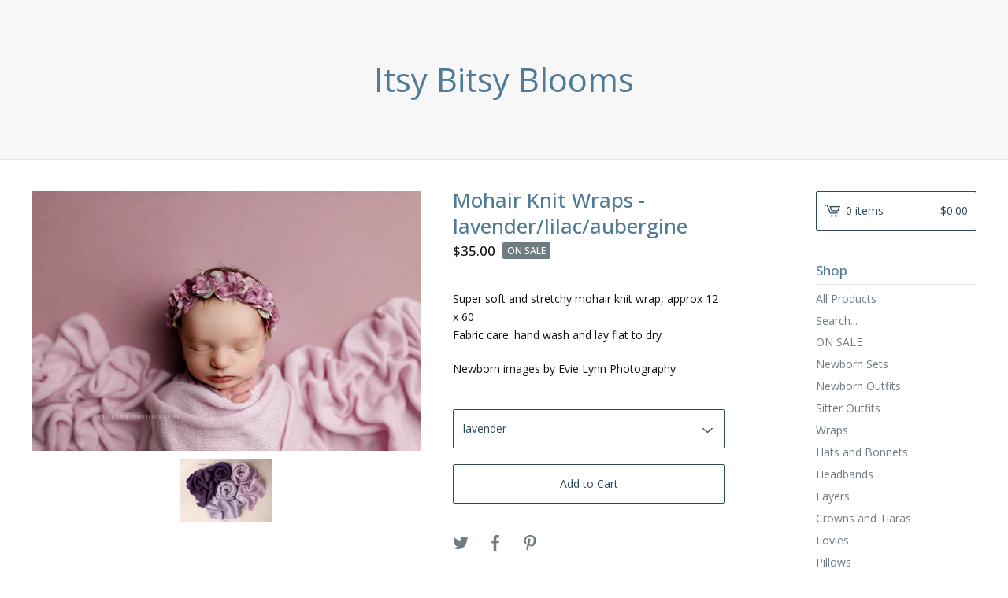

--- FILE ---
content_type: text/html; charset=utf-8
request_url: https://www.itsybitsyblooms.com/product/mohair-knit-wraps-lavender-lilac-aubergine
body_size: 6295
content:
<!DOCTYPE html>
<html>
  <head>
    <title>Itsy Bitsy Blooms &mdash; Mohair Knit Wraps - lavender/lilac/aubergine</title>
    <meta charset="utf-8">
    <meta name="description" content="Super soft and stretchy mohair knit wrap, approx 12 x 60 Fabric care: hand wash and lay flat to dry Newborn images by Evie Lynn Photography">
    <meta name="keywords" content="ON SALE, Newborn Sets, Newborn Outfits, Sitter Outfits, Wraps, Hats and Bonnets, Headbands, Layers, Crowns and Tiaras , Lovies, Pillows, Maternity">
    <meta content="width=device-width, initial-scale=1, maximum-scale=1, user-scalable=0" name="viewport">
    <meta property="og:title" content="Mohair Knit Wraps - lavender/lilac/aubergine">
    <meta property="og:site_name" content="Itsy Bitsy Blooms">
    
      <meta property="og:type" content="product">
      <meta property="og:url" content="https://itsybitsyblooms.bigcartel.com/product/mohair-knit-wraps-lavender-lilac-aubergine">
      <meta property="og:image" content="https://assets.bigcartel.com/product_images/381817845/d2e217cd-61a7-4858-ae86-ccd98f4c1ef7.jpg?auto=format&fit=max&w=1000">
      <meta property="og:description" content="Super soft and stretchy mohair knit wrap, approx 12 x 60
Fabric care: hand wash and lay flat to dry

Newborn images by Evie Lynn Photography


" />
      <meta property="og:price:amount" content="35.0" />
      <meta property="og:price:currency" content="USD" />
    
    <link href="/theme_stylesheets/239757273/1764638404/theme.css" media="screen" rel="stylesheet" type="text/css">
    <!-- Served from Big Cartel Storefront -->
<!-- Big Cartel generated meta tags -->
<meta name="generator" content="Big Cartel" />
<meta name="author" content="Itsy Bitsy Blooms" />
<meta name="description" content="Super soft and stretchy mohair knit wrap, approx 12 x 60 Fabric care: hand wash and lay flat to dry Newborn images by Evie Lynn Photography" />
<meta name="referrer" content="strict-origin-when-cross-origin" />
<meta name="product_id" content="87035715" />
<meta name="product_name" content="Mohair Knit Wraps - lavender/lilac/aubergine" />
<meta name="product_permalink" content="mohair-knit-wraps-lavender-lilac-aubergine" />
<meta name="theme_name" content="Lunch Break" />
<meta name="theme_version" content="0.5.5" />
<meta property="og:type" content="product" />
<meta property="og:site_name" content="Itsy Bitsy Blooms" />
<meta property="og:title" content="Mohair Knit Wraps - lavender/lilac/aubergine" />
<meta property="og:url" content="https://itsybitsyblooms.bigcartel.com/product/mohair-knit-wraps-lavender-lilac-aubergine" />
<meta property="og:description" content="Super soft and stretchy mohair knit wrap, approx 12 x 60 Fabric care: hand wash and lay flat to dry Newborn images by Evie Lynn Photography" />
<meta property="og:image" content="https://assets.bigcartel.com/product_images/381817845/d2e217cd-61a7-4858-ae86-ccd98f4c1ef7.jpg?auto=format&amp;fit=max&amp;h=1200&amp;w=1200" />
<meta property="og:image:secure_url" content="https://assets.bigcartel.com/product_images/381817845/d2e217cd-61a7-4858-ae86-ccd98f4c1ef7.jpg?auto=format&amp;fit=max&amp;h=1200&amp;w=1200" />
<meta property="og:price:amount" content="35.00" />
<meta property="og:price:currency" content="USD" />
<meta property="og:availability" content="instock" />
<meta name="twitter:card" content="summary_large_image" />
<meta name="twitter:title" content="Mohair Knit Wraps - lavender/lilac/aubergine" />
<meta name="twitter:description" content="Super soft and stretchy mohair knit wrap, approx 12 x 60 Fabric care: hand wash and lay flat to dry Newborn images by Evie Lynn Photography" />
<meta name="twitter:image" content="https://assets.bigcartel.com/product_images/381817845/d2e217cd-61a7-4858-ae86-ccd98f4c1ef7.jpg?auto=format&amp;fit=max&amp;h=1200&amp;w=1200" />
<!-- end of generated meta tags -->

<!-- Big Cartel generated link tags -->
<link rel="preconnect" href="https://fonts.googleapis.com" />
<link rel="preconnect" href="https://fonts.gstatic.com" crossorigin="true" />
<link rel="stylesheet" href="//fonts.googleapis.com/css?family=Open+Sans:300,400,500,700&amp;display=swap" type="text/css" title="Google Fonts" />
<link rel="canonical" href="https://www.itsybitsyblooms.com/product/mohair-knit-wraps-lavender-lilac-aubergine" />
<link rel="alternate" href="https://www.itsybitsyblooms.com/products.xml" type="application/rss+xml" title="Product Feed" />
<link rel="icon" href="/favicon.svg" type="image/svg+xml" />
<link rel="icon" href="/favicon.ico" type="image/x-icon" />
<link rel="apple-touch-icon" href="/apple-touch-icon.png" />
<!-- end of generated link tags -->

<!-- Big Cartel generated structured data -->
<script type="application/ld+json">
[{"@context":"https://schema.org","@type":"BreadcrumbList","itemListElement":[{"@type":"ListItem","position":1,"name":"Home","item":"https://www.itsybitsyblooms.com/"},{"@type":"ListItem","position":2,"name":"Products","item":"https://www.itsybitsyblooms.com/products"},{"@type":"ListItem","position":3,"name":"ON SALE","item":"https://www.itsybitsyblooms.com/category/on-sale"},{"@type":"ListItem","position":4,"name":"Mohair Knit Wraps - lavender/lilac/aubergine","item":"https://www.itsybitsyblooms.com/product/mohair-knit-wraps-lavender-lilac-aubergine"}]},{"@context":"https://schema.org","@type":"BreadcrumbList","itemListElement":[{"@type":"ListItem","position":1,"name":"Home","item":"https://www.itsybitsyblooms.com/"},{"@type":"ListItem","position":2,"name":"Products","item":"https://www.itsybitsyblooms.com/products"},{"@type":"ListItem","position":3,"name":"Wraps","item":"https://www.itsybitsyblooms.com/category/wraps"},{"@type":"ListItem","position":4,"name":"Mohair Knit Wraps - lavender/lilac/aubergine","item":"https://www.itsybitsyblooms.com/product/mohair-knit-wraps-lavender-lilac-aubergine"}]}]
</script>
<script type="application/ld+json">
{"@context":"https://schema.org/","@type":"Product","name":"Mohair Knit Wraps - lavender/lilac/aubergine","url":"https://www.itsybitsyblooms.com/product/mohair-knit-wraps-lavender-lilac-aubergine","description":"Super soft and stretchy mohair knit wrap, approx 12 x 60\nFabric care: hand wash and lay flat to dry\n\nNewborn images by Evie Lynn Photography\n\n\n","sku":"87035715","image":["https://assets.bigcartel.com/product_images/381817845/d2e217cd-61a7-4858-ae86-ccd98f4c1ef7.jpg?auto=format\u0026fit=max\u0026h=1200\u0026w=1200","https://assets.bigcartel.com/product_images/328754283/4.jpg?auto=format\u0026fit=max\u0026h=1200\u0026w=1200"],"brand":{"@type":"Brand","name":"Itsy Bitsy Blooms"},"offers":[{"@type":"Offer","name":"Mohair Knit Wraps - lavender/lilac/aubergine (lavender)","url":"https://www.itsybitsyblooms.com/product/mohair-knit-wraps-lavender-lilac-aubergine","sku":"336249183","price":"35.0","priceCurrency":"USD","priceValidUntil":"2027-02-02","availability":"https://schema.org/InStock","itemCondition":"NewCondition","additionalProperty":[{"@type":"PropertyValue","propertyID":"item_group_id","value":"87035715"}],"shippingDetails":[{"@type":"OfferShippingDetails","shippingDestination":{"@type":"DefinedRegion","addressCountry":"CA"},"shippingRate":{"@type":"MonetaryAmount","value":"16.0","currency":"USD"}},{"@type":"OfferShippingDetails","shippingDestination":{"@type":"DefinedRegion","addressCountry":"US"},"shippingRate":{"@type":"MonetaryAmount","value":"6.0","currency":"USD"}},{"@type":"OfferShippingDetails","shippingDestination":{"@type":"DefinedRegion","addressCountry":"AT"},"shippingRate":{"@type":"MonetaryAmount","value":"19.0","currency":"USD"}},{"@type":"OfferShippingDetails","shippingDestination":{"@type":"DefinedRegion","addressCountry":"AU"},"shippingRate":{"@type":"MonetaryAmount","value":"19.0","currency":"USD"}},{"@type":"OfferShippingDetails","shippingDestination":{"@type":"DefinedRegion","addressCountry":"BE"},"shippingRate":{"@type":"MonetaryAmount","value":"19.0","currency":"USD"}},{"@type":"OfferShippingDetails","shippingDestination":{"@type":"DefinedRegion","addressCountry":"BR"},"shippingRate":{"@type":"MonetaryAmount","value":"19.0","currency":"USD"}},{"@type":"OfferShippingDetails","shippingDestination":{"@type":"DefinedRegion","addressCountry":"CH"},"shippingRate":{"@type":"MonetaryAmount","value":"19.0","currency":"USD"}},{"@type":"OfferShippingDetails","shippingDestination":{"@type":"DefinedRegion","addressCountry":"CZ"},"shippingRate":{"@type":"MonetaryAmount","value":"19.0","currency":"USD"}},{"@type":"OfferShippingDetails","shippingDestination":{"@type":"DefinedRegion","addressCountry":"DE"},"shippingRate":{"@type":"MonetaryAmount","value":"19.0","currency":"USD"}},{"@type":"OfferShippingDetails","shippingDestination":{"@type":"DefinedRegion","addressCountry":"DK"},"shippingRate":{"@type":"MonetaryAmount","value":"19.0","currency":"USD"}},{"@type":"OfferShippingDetails","shippingDestination":{"@type":"DefinedRegion","addressCountry":"ES"},"shippingRate":{"@type":"MonetaryAmount","value":"19.0","currency":"USD"}},{"@type":"OfferShippingDetails","shippingDestination":{"@type":"DefinedRegion","addressCountry":"FI"},"shippingRate":{"@type":"MonetaryAmount","value":"19.0","currency":"USD"}},{"@type":"OfferShippingDetails","shippingDestination":{"@type":"DefinedRegion","addressCountry":"FR"},"shippingRate":{"@type":"MonetaryAmount","value":"19.0","currency":"USD"}},{"@type":"OfferShippingDetails","shippingDestination":{"@type":"DefinedRegion","addressCountry":"GB"},"shippingRate":{"@type":"MonetaryAmount","value":"19.0","currency":"USD"}},{"@type":"OfferShippingDetails","shippingDestination":{"@type":"DefinedRegion","addressCountry":"GR"},"shippingRate":{"@type":"MonetaryAmount","value":"19.0","currency":"USD"}},{"@type":"OfferShippingDetails","shippingDestination":{"@type":"DefinedRegion","addressCountry":"HU"},"shippingRate":{"@type":"MonetaryAmount","value":"19.0","currency":"USD"}},{"@type":"OfferShippingDetails","shippingDestination":{"@type":"DefinedRegion","addressCountry":"IE"},"shippingRate":{"@type":"MonetaryAmount","value":"19.0","currency":"USD"}},{"@type":"OfferShippingDetails","shippingDestination":{"@type":"DefinedRegion","addressCountry":"IL"},"shippingRate":{"@type":"MonetaryAmount","value":"19.0","currency":"USD"}},{"@type":"OfferShippingDetails","shippingDestination":{"@type":"DefinedRegion","addressCountry":"IN"},"shippingRate":{"@type":"MonetaryAmount","value":"19.0","currency":"USD"}},{"@type":"OfferShippingDetails","shippingDestination":{"@type":"DefinedRegion","addressCountry":"IT"},"shippingRate":{"@type":"MonetaryAmount","value":"19.0","currency":"USD"}},{"@type":"OfferShippingDetails","shippingDestination":{"@type":"DefinedRegion","addressCountry":"JP"},"shippingRate":{"@type":"MonetaryAmount","value":"19.0","currency":"USD"}},{"@type":"OfferShippingDetails","shippingDestination":{"@type":"DefinedRegion","addressCountry":"KR"},"shippingRate":{"@type":"MonetaryAmount","value":"19.0","currency":"USD"}},{"@type":"OfferShippingDetails","shippingDestination":{"@type":"DefinedRegion","addressCountry":"NL"},"shippingRate":{"@type":"MonetaryAmount","value":"19.0","currency":"USD"}},{"@type":"OfferShippingDetails","shippingDestination":{"@type":"DefinedRegion","addressCountry":"NO"},"shippingRate":{"@type":"MonetaryAmount","value":"19.0","currency":"USD"}},{"@type":"OfferShippingDetails","shippingDestination":{"@type":"DefinedRegion","addressCountry":"NZ"},"shippingRate":{"@type":"MonetaryAmount","value":"19.0","currency":"USD"}},{"@type":"OfferShippingDetails","shippingDestination":{"@type":"DefinedRegion","addressCountry":"PL"},"shippingRate":{"@type":"MonetaryAmount","value":"19.0","currency":"USD"}},{"@type":"OfferShippingDetails","shippingDestination":{"@type":"DefinedRegion","addressCountry":"PT"},"shippingRate":{"@type":"MonetaryAmount","value":"19.0","currency":"USD"}},{"@type":"OfferShippingDetails","shippingDestination":{"@type":"DefinedRegion","addressCountry":"RO"},"shippingRate":{"@type":"MonetaryAmount","value":"19.0","currency":"USD"}},{"@type":"OfferShippingDetails","shippingDestination":{"@type":"DefinedRegion","addressCountry":"SE"},"shippingRate":{"@type":"MonetaryAmount","value":"19.0","currency":"USD"}},{"@type":"OfferShippingDetails","shippingDestination":{"@type":"DefinedRegion","addressCountry":"SK"},"shippingRate":{"@type":"MonetaryAmount","value":"19.0","currency":"USD"}}]},{"@type":"Offer","name":"Mohair Knit Wraps - lavender/lilac/aubergine (lilac)","url":"https://www.itsybitsyblooms.com/product/mohair-knit-wraps-lavender-lilac-aubergine","sku":"336249186","price":"35.0","priceCurrency":"USD","priceValidUntil":"2027-02-02","availability":"https://schema.org/InStock","itemCondition":"NewCondition","additionalProperty":[{"@type":"PropertyValue","propertyID":"item_group_id","value":"87035715"}],"shippingDetails":[{"@type":"OfferShippingDetails","shippingDestination":{"@type":"DefinedRegion","addressCountry":"CA"},"shippingRate":{"@type":"MonetaryAmount","value":"16.0","currency":"USD"}},{"@type":"OfferShippingDetails","shippingDestination":{"@type":"DefinedRegion","addressCountry":"US"},"shippingRate":{"@type":"MonetaryAmount","value":"6.0","currency":"USD"}},{"@type":"OfferShippingDetails","shippingDestination":{"@type":"DefinedRegion","addressCountry":"AT"},"shippingRate":{"@type":"MonetaryAmount","value":"19.0","currency":"USD"}},{"@type":"OfferShippingDetails","shippingDestination":{"@type":"DefinedRegion","addressCountry":"AU"},"shippingRate":{"@type":"MonetaryAmount","value":"19.0","currency":"USD"}},{"@type":"OfferShippingDetails","shippingDestination":{"@type":"DefinedRegion","addressCountry":"BE"},"shippingRate":{"@type":"MonetaryAmount","value":"19.0","currency":"USD"}},{"@type":"OfferShippingDetails","shippingDestination":{"@type":"DefinedRegion","addressCountry":"BR"},"shippingRate":{"@type":"MonetaryAmount","value":"19.0","currency":"USD"}},{"@type":"OfferShippingDetails","shippingDestination":{"@type":"DefinedRegion","addressCountry":"CH"},"shippingRate":{"@type":"MonetaryAmount","value":"19.0","currency":"USD"}},{"@type":"OfferShippingDetails","shippingDestination":{"@type":"DefinedRegion","addressCountry":"CZ"},"shippingRate":{"@type":"MonetaryAmount","value":"19.0","currency":"USD"}},{"@type":"OfferShippingDetails","shippingDestination":{"@type":"DefinedRegion","addressCountry":"DE"},"shippingRate":{"@type":"MonetaryAmount","value":"19.0","currency":"USD"}},{"@type":"OfferShippingDetails","shippingDestination":{"@type":"DefinedRegion","addressCountry":"DK"},"shippingRate":{"@type":"MonetaryAmount","value":"19.0","currency":"USD"}},{"@type":"OfferShippingDetails","shippingDestination":{"@type":"DefinedRegion","addressCountry":"ES"},"shippingRate":{"@type":"MonetaryAmount","value":"19.0","currency":"USD"}},{"@type":"OfferShippingDetails","shippingDestination":{"@type":"DefinedRegion","addressCountry":"FI"},"shippingRate":{"@type":"MonetaryAmount","value":"19.0","currency":"USD"}},{"@type":"OfferShippingDetails","shippingDestination":{"@type":"DefinedRegion","addressCountry":"FR"},"shippingRate":{"@type":"MonetaryAmount","value":"19.0","currency":"USD"}},{"@type":"OfferShippingDetails","shippingDestination":{"@type":"DefinedRegion","addressCountry":"GB"},"shippingRate":{"@type":"MonetaryAmount","value":"19.0","currency":"USD"}},{"@type":"OfferShippingDetails","shippingDestination":{"@type":"DefinedRegion","addressCountry":"GR"},"shippingRate":{"@type":"MonetaryAmount","value":"19.0","currency":"USD"}},{"@type":"OfferShippingDetails","shippingDestination":{"@type":"DefinedRegion","addressCountry":"HU"},"shippingRate":{"@type":"MonetaryAmount","value":"19.0","currency":"USD"}},{"@type":"OfferShippingDetails","shippingDestination":{"@type":"DefinedRegion","addressCountry":"IE"},"shippingRate":{"@type":"MonetaryAmount","value":"19.0","currency":"USD"}},{"@type":"OfferShippingDetails","shippingDestination":{"@type":"DefinedRegion","addressCountry":"IL"},"shippingRate":{"@type":"MonetaryAmount","value":"19.0","currency":"USD"}},{"@type":"OfferShippingDetails","shippingDestination":{"@type":"DefinedRegion","addressCountry":"IN"},"shippingRate":{"@type":"MonetaryAmount","value":"19.0","currency":"USD"}},{"@type":"OfferShippingDetails","shippingDestination":{"@type":"DefinedRegion","addressCountry":"IT"},"shippingRate":{"@type":"MonetaryAmount","value":"19.0","currency":"USD"}},{"@type":"OfferShippingDetails","shippingDestination":{"@type":"DefinedRegion","addressCountry":"JP"},"shippingRate":{"@type":"MonetaryAmount","value":"19.0","currency":"USD"}},{"@type":"OfferShippingDetails","shippingDestination":{"@type":"DefinedRegion","addressCountry":"KR"},"shippingRate":{"@type":"MonetaryAmount","value":"19.0","currency":"USD"}},{"@type":"OfferShippingDetails","shippingDestination":{"@type":"DefinedRegion","addressCountry":"NL"},"shippingRate":{"@type":"MonetaryAmount","value":"19.0","currency":"USD"}},{"@type":"OfferShippingDetails","shippingDestination":{"@type":"DefinedRegion","addressCountry":"NO"},"shippingRate":{"@type":"MonetaryAmount","value":"19.0","currency":"USD"}},{"@type":"OfferShippingDetails","shippingDestination":{"@type":"DefinedRegion","addressCountry":"NZ"},"shippingRate":{"@type":"MonetaryAmount","value":"19.0","currency":"USD"}},{"@type":"OfferShippingDetails","shippingDestination":{"@type":"DefinedRegion","addressCountry":"PL"},"shippingRate":{"@type":"MonetaryAmount","value":"19.0","currency":"USD"}},{"@type":"OfferShippingDetails","shippingDestination":{"@type":"DefinedRegion","addressCountry":"PT"},"shippingRate":{"@type":"MonetaryAmount","value":"19.0","currency":"USD"}},{"@type":"OfferShippingDetails","shippingDestination":{"@type":"DefinedRegion","addressCountry":"RO"},"shippingRate":{"@type":"MonetaryAmount","value":"19.0","currency":"USD"}},{"@type":"OfferShippingDetails","shippingDestination":{"@type":"DefinedRegion","addressCountry":"SE"},"shippingRate":{"@type":"MonetaryAmount","value":"19.0","currency":"USD"}},{"@type":"OfferShippingDetails","shippingDestination":{"@type":"DefinedRegion","addressCountry":"SK"},"shippingRate":{"@type":"MonetaryAmount","value":"19.0","currency":"USD"}}]},{"@type":"Offer","name":"Mohair Knit Wraps - lavender/lilac/aubergine (aubergine)","url":"https://www.itsybitsyblooms.com/product/mohair-knit-wraps-lavender-lilac-aubergine","sku":"336249189","price":"35.0","priceCurrency":"USD","priceValidUntil":"2027-02-02","availability":"https://schema.org/InStock","itemCondition":"NewCondition","additionalProperty":[{"@type":"PropertyValue","propertyID":"item_group_id","value":"87035715"}],"shippingDetails":[{"@type":"OfferShippingDetails","shippingDestination":{"@type":"DefinedRegion","addressCountry":"CA"},"shippingRate":{"@type":"MonetaryAmount","value":"16.0","currency":"USD"}},{"@type":"OfferShippingDetails","shippingDestination":{"@type":"DefinedRegion","addressCountry":"US"},"shippingRate":{"@type":"MonetaryAmount","value":"6.0","currency":"USD"}},{"@type":"OfferShippingDetails","shippingDestination":{"@type":"DefinedRegion","addressCountry":"AT"},"shippingRate":{"@type":"MonetaryAmount","value":"19.0","currency":"USD"}},{"@type":"OfferShippingDetails","shippingDestination":{"@type":"DefinedRegion","addressCountry":"AU"},"shippingRate":{"@type":"MonetaryAmount","value":"19.0","currency":"USD"}},{"@type":"OfferShippingDetails","shippingDestination":{"@type":"DefinedRegion","addressCountry":"BE"},"shippingRate":{"@type":"MonetaryAmount","value":"19.0","currency":"USD"}},{"@type":"OfferShippingDetails","shippingDestination":{"@type":"DefinedRegion","addressCountry":"BR"},"shippingRate":{"@type":"MonetaryAmount","value":"19.0","currency":"USD"}},{"@type":"OfferShippingDetails","shippingDestination":{"@type":"DefinedRegion","addressCountry":"CH"},"shippingRate":{"@type":"MonetaryAmount","value":"19.0","currency":"USD"}},{"@type":"OfferShippingDetails","shippingDestination":{"@type":"DefinedRegion","addressCountry":"CZ"},"shippingRate":{"@type":"MonetaryAmount","value":"19.0","currency":"USD"}},{"@type":"OfferShippingDetails","shippingDestination":{"@type":"DefinedRegion","addressCountry":"DE"},"shippingRate":{"@type":"MonetaryAmount","value":"19.0","currency":"USD"}},{"@type":"OfferShippingDetails","shippingDestination":{"@type":"DefinedRegion","addressCountry":"DK"},"shippingRate":{"@type":"MonetaryAmount","value":"19.0","currency":"USD"}},{"@type":"OfferShippingDetails","shippingDestination":{"@type":"DefinedRegion","addressCountry":"ES"},"shippingRate":{"@type":"MonetaryAmount","value":"19.0","currency":"USD"}},{"@type":"OfferShippingDetails","shippingDestination":{"@type":"DefinedRegion","addressCountry":"FI"},"shippingRate":{"@type":"MonetaryAmount","value":"19.0","currency":"USD"}},{"@type":"OfferShippingDetails","shippingDestination":{"@type":"DefinedRegion","addressCountry":"FR"},"shippingRate":{"@type":"MonetaryAmount","value":"19.0","currency":"USD"}},{"@type":"OfferShippingDetails","shippingDestination":{"@type":"DefinedRegion","addressCountry":"GB"},"shippingRate":{"@type":"MonetaryAmount","value":"19.0","currency":"USD"}},{"@type":"OfferShippingDetails","shippingDestination":{"@type":"DefinedRegion","addressCountry":"GR"},"shippingRate":{"@type":"MonetaryAmount","value":"19.0","currency":"USD"}},{"@type":"OfferShippingDetails","shippingDestination":{"@type":"DefinedRegion","addressCountry":"HU"},"shippingRate":{"@type":"MonetaryAmount","value":"19.0","currency":"USD"}},{"@type":"OfferShippingDetails","shippingDestination":{"@type":"DefinedRegion","addressCountry":"IE"},"shippingRate":{"@type":"MonetaryAmount","value":"19.0","currency":"USD"}},{"@type":"OfferShippingDetails","shippingDestination":{"@type":"DefinedRegion","addressCountry":"IL"},"shippingRate":{"@type":"MonetaryAmount","value":"19.0","currency":"USD"}},{"@type":"OfferShippingDetails","shippingDestination":{"@type":"DefinedRegion","addressCountry":"IN"},"shippingRate":{"@type":"MonetaryAmount","value":"19.0","currency":"USD"}},{"@type":"OfferShippingDetails","shippingDestination":{"@type":"DefinedRegion","addressCountry":"IT"},"shippingRate":{"@type":"MonetaryAmount","value":"19.0","currency":"USD"}},{"@type":"OfferShippingDetails","shippingDestination":{"@type":"DefinedRegion","addressCountry":"JP"},"shippingRate":{"@type":"MonetaryAmount","value":"19.0","currency":"USD"}},{"@type":"OfferShippingDetails","shippingDestination":{"@type":"DefinedRegion","addressCountry":"KR"},"shippingRate":{"@type":"MonetaryAmount","value":"19.0","currency":"USD"}},{"@type":"OfferShippingDetails","shippingDestination":{"@type":"DefinedRegion","addressCountry":"NL"},"shippingRate":{"@type":"MonetaryAmount","value":"19.0","currency":"USD"}},{"@type":"OfferShippingDetails","shippingDestination":{"@type":"DefinedRegion","addressCountry":"NO"},"shippingRate":{"@type":"MonetaryAmount","value":"19.0","currency":"USD"}},{"@type":"OfferShippingDetails","shippingDestination":{"@type":"DefinedRegion","addressCountry":"NZ"},"shippingRate":{"@type":"MonetaryAmount","value":"19.0","currency":"USD"}},{"@type":"OfferShippingDetails","shippingDestination":{"@type":"DefinedRegion","addressCountry":"PL"},"shippingRate":{"@type":"MonetaryAmount","value":"19.0","currency":"USD"}},{"@type":"OfferShippingDetails","shippingDestination":{"@type":"DefinedRegion","addressCountry":"PT"},"shippingRate":{"@type":"MonetaryAmount","value":"19.0","currency":"USD"}},{"@type":"OfferShippingDetails","shippingDestination":{"@type":"DefinedRegion","addressCountry":"RO"},"shippingRate":{"@type":"MonetaryAmount","value":"19.0","currency":"USD"}},{"@type":"OfferShippingDetails","shippingDestination":{"@type":"DefinedRegion","addressCountry":"SE"},"shippingRate":{"@type":"MonetaryAmount","value":"19.0","currency":"USD"}},{"@type":"OfferShippingDetails","shippingDestination":{"@type":"DefinedRegion","addressCountry":"SK"},"shippingRate":{"@type":"MonetaryAmount","value":"19.0","currency":"USD"}}]}]}
</script>

<!-- end of generated structured data -->

<script>
  window.bigcartel = window.bigcartel || {};
  window.bigcartel = {
    ...window.bigcartel,
    ...{"account":{"id":641401,"host":"www.itsybitsyblooms.com","bc_host":"itsybitsyblooms.bigcartel.com","currency":"USD","country":{"code":"US","name":"United States"}},"theme":{"name":"Lunch Break","version":"0.5.5","colors":{"link_hover_color":"#135884","button_background_color":"#235575","button_text_color":"#FFFFFF","background_color":"#FFFFFF","button_hover_background_color":"#193648","primary_text_color":"#111111","link_text_color":"#111111"}},"checkout":{"payments_enabled":true,"paypal_merchant_id":"8GKCGCT67TFZG"},"product":{"id":87035715,"name":"Mohair Knit Wraps - lavender/lilac/aubergine","permalink":"mohair-knit-wraps-lavender-lilac-aubergine","position":213,"url":"/product/mohair-knit-wraps-lavender-lilac-aubergine","status":"active","created_at":"2022-02-21T23:13:05.000Z","has_password_protection":false,"images":[{"url":"https://assets.bigcartel.com/product_images/381817845/d2e217cd-61a7-4858-ae86-ccd98f4c1ef7.jpg?auto=format\u0026fit=max\u0026h=1000\u0026w=1000","width":2048,"height":1365},{"url":"https://assets.bigcartel.com/product_images/328754283/4.jpg?auto=format\u0026fit=max\u0026h=1000\u0026w=1000","width":2048,"height":1427}],"price":35.0,"default_price":35.0,"tax":0.0,"on_sale":true,"description":"Super soft and stretchy mohair knit wrap, approx 12 x 60\r\nFabric care: hand wash and lay flat to dry\r\n\r\nNewborn images by Evie Lynn Photography\r\n\r\n\r\n","has_option_groups":false,"options":[{"id":336249183,"name":"lavender","price":35.0,"sold_out":false,"has_custom_price":false,"option_group_values":[],"isLowInventory":true,"isAlmostSoldOut":false},{"id":336249186,"name":"lilac","price":35.0,"sold_out":false,"has_custom_price":false,"option_group_values":[],"isLowInventory":true,"isAlmostSoldOut":false},{"id":336249189,"name":"aubergine","price":35.0,"sold_out":false,"has_custom_price":false,"option_group_values":[],"isLowInventory":true,"isAlmostSoldOut":false}],"artists":[],"categories":[{"id":1421983398,"name":"ON SALE","permalink":"on-sale","url":"/category/on-sale"},{"id":3392417,"name":"Wraps","permalink":"wraps","url":"/category/wraps"}],"option_groups":[],"shipping":[{"amount_alone":16.0,"amount_with_others":4.0,"country":{"id":7,"name":"Canada","code":"CA"}},{"amount_alone":6.0,"amount_with_others":2.0,"country":{"id":43,"name":"United States","code":"US"}},{"amount_alone":19.0,"amount_with_others":6.0}]},"page":{"type":"product"}}
  }
</script>
<script async src="https://www.paypal.com/sdk/js?client-id=AbPSFDwkxJ_Pxau-Ek8nKIMWIanP8jhAdSXX5MbFoCq_VkpAHX7DZEbfTARicVRWOVUgeUt44lu7oHF-&merchant-id=8GKCGCT67TFZG&currency=USD&components=messages,buttons" data-partner-attribution-id="BigCartel_SP_PPCP" data-namespace="PayPalSDK"></script>
<style type="text/css">.bc-product-video-embed { width: 100%; max-width: 640px; margin: 0 auto 1rem; } .bc-product-video-embed iframe { aspect-ratio: 16 / 9; width: 100%; border: 0; }</style>
<script type="text/javascript">
  var _bcaq = _bcaq || [];
  _bcaq.push(['_setUrl','stats1.bigcartel.com']);_bcaq.push(['_trackVisit','641401']);_bcaq.push(['_trackProduct','87035715','641401']);
  (function() {
    var bca = document.createElement('script'); bca.type = 'text/javascript'; bca.async = true;
    bca.src = '/stats.min.js';
    var s = document.getElementsByTagName('script')[0]; s.parentNode.insertBefore(bca, s);
  })();
</script>
<script src="/assets/currency-formatter-e6d2ec3fd19a4c813ec8b993b852eccecac4da727de1c7e1ecbf0a335278e93a.js"></script>
  
<style></style>
</head>

  <body id="product-page" class="product theme">
  	<div id="fb-root"></div>
  	<script>(function(d, s, id) {
  	  var js, fjs = d.getElementsByTagName(s)[0];
  	  if (d.getElementById(id)) return;
  	  js = d.createElement(s); js.id = id;
  	  js.src = "//connect.facebook.net/en_US/sdk.js#xfbml=1&version=v2.5";
  	  fjs.parentNode.insertBefore(js, fjs);
  	}(document, 'script', 'facebook-jssdk'));</script>
    <div class="mobile_nav">
      <a class="open_menu" href="#" title="Menu">
        <span></span>
        <span></span>
        <span></span>
        <span></span>
      </a>
			<a href="/cart" class="mobile_cart"><svg class="cart_icon" xmlns="http://www.w3.org/2000/svg" viewBox="0 0 22 17" enable-background="new 0 0 22 17"><path d="M4.3 0h-4.3l.5 1.4h2.8l4.2 10.9h10.5l.5-1.4h-10zM6.9 1.9l2.8 7.1h9.5l2.8-7.1h-15.1zm11.4 5.7h-7.6l-1.7-4.3h10.9l-1.6 4.3z"/><circle cx="10.2" cy="15.6" r="1.4"/><circle cx="15.6" cy="15.6" r="1.4"/></svg><span class="cart_numbers">0 items / <span class="currency_sign">$</span>0.00</span></a>
  	</div>
    <header class="text">
  		<div class="wrap">
        <a href="/" title="Itsy Bitsy Blooms" class="store_header text">
      		
      			Itsy Bitsy Blooms
      		
    		</a>
  		</div>
    </header>
    <div class="wrap">
      <section class="content">
        
          <section class="product_pricing">
  <h1>Mohair Knit Wraps - lavender/lilac/aubergine</h1>
  <h2>
    <span class="product_price"><span class="currency_sign">$</span>35.00</span>
		
				<span class="small_status product">On sale</span>
			
	</h2>
</section>
<section class="product_images">
	<a href="https://assets.bigcartel.com/product_images/381817845/d2e217cd-61a7-4858-ae86-ccd98f4c1ef7.jpg?auto=format&fit=max&h=1000&w=1000"><img src="https://assets.bigcartel.com/product_images/381817845/d2e217cd-61a7-4858-ae86-ccd98f4c1ef7.jpg?auto=format&fit=max&h=1000&w=1000" alt="Image of Mohair Knit Wraps - lavender/lilac/aubergine" class="primary_image"></a>
	
  	<ul class="product_thumbnails">
  	
  	  <li><a href="https://assets.bigcartel.com/product_images/328754283/4.jpg?auto=format&fit=max&h=1000&w=1000"><img src="https://assets.bigcartel.com/product_images/328754283/4.jpg?auto=format&fit=max&w=300" alt="Image of Mohair Knit Wraps - lavender/lilac/aubergine"></a></li>
  	
  	</ul>
	
</section>
<section class="product_details">
	<div class="product_description">
		
			<p>Super soft and stretchy mohair knit wrap, approx 12 x 60
<br />Fabric care: hand wash and lay flat to dry</p>
<p>Newborn images by Evie Lynn Photography</p>
		
	</div>
	
    <form method="post" action="/cart">
      
        <div class="select">
          <select name="cart[add][id]" id="option"><option value="336249183">lavender</option>
<option value="336249186">lilac</option>
<option value="336249189">aubergine</option></select>
          <svg xmlns="http://www.w3.org/2000/svg" viewBox="0 0 15 7.6" enable-background="new 0 0 15 7.6"><path d="M15 1.1l-7.5 6.5-7.5-6.3 1-1.2 6.5 5.5 6.5-5.6z"/></svg>
        </div>
      
      <button class="button" name="submit" type="submit" title="Add to Cart">Add to Cart</button>
    </form>
	
  <ul class="share_buttons">
    <li class="social_twitter">
      <a title="Tweet" href="http://twitter.com/home?status=Mohair Knit Wraps - lavender/lilac/aubergine%20-%20Itsy Bitsy Blooms%20https://www.itsybitsyblooms.com/product/mohair-knit-wraps-lavender-lilac-aubergine" onclick="javascript:window.open(this.href, '', 'menubar=no,toolbar=no,resizable=no,scrollbars=no,height=400,width=600');return false;"><svg xmlns="http://www.w3.org/2000/svg" width="36" height="36" viewBox="0 150.857 612 490.298"><path d="M606 209c-22.2 9.7-46 16.4-70.8 19.4 25.4-15.3 45-39.6 54-68.5-23.7 14-50 24-78 30-22.5-24-54.4-39-89.8-39-68 0-123 55-123 123 0 9.3 1 19 3 28-102.2-5-192.8-54-253.4-129-11 18.3-17 39.5-17 62.2 0 43 21.5 81 54.6 103-20.2-.6-39.2-6-55.8-15.4v2c0 60 42.3 110 98.6 121.2-10.4 3-21.3 4.6-32.5 4.6-8 0-16-1-23-2.5 15 49.3 61 85 115 86-42 33.3-96 53-153 53-10 0-20-.5-30-1.7 55 35 119.5 55.5 189 55.5 226.3 0 350-188.5 350-352 0-5.5 0-10.8-.3-16 24-17.6 45-39.4 61.4-64z"/></svg>
      </a>
    </li>
    <li class="social_facebook">
      <a title="Like or Share" href="#"><svg xmlns="http://www.w3.org/2000/svg" width="36" height="36" viewBox="157.162 90 297.799 612"><path d="M369.036 193.795h85.68V90H333.662c-97.553 19.707-98.776 108.936-98.776 108.936V304.69h-77.724v102.937h77.724V702H343.21V407.383h102.08l9.67-102.938H343.945v-75.52c-.123-33.172 25.092-35.13 25.092-35.13z"/></svg></a>
      <div class="facebook_popup_holder">
        <div class="facebook_popup">
          <div class="fb-like" data-href="https://itsybitsyblooms.bigcartel.com/product/mohair-knit-wraps-lavender-lilac-aubergine" data-layout="button" data-action="like" data-show-faces="false" data-share="true"></div>
        </div>
      </div>
    </li>
    <li class="social_pinterest">
      <a title="Pin" data-pin-custom="true" data-pin-do="buttonPin" href="https://www.pinterest.com/pin/create/button/?url=https://itsybitsyblooms.bigcartel.com/product/mohair-knit-wraps-lavender-lilac-aubergine&media=https://assets.bigcartel.com/product_images/381817845/d2e217cd-61a7-4858-ae86-ccd98f4c1ef7.jpg&description=Super soft and stretchy mohair knit wrap, approx 12 x 60
Fabric care: hand wash and lay flat to dry

Newborn images by Evie Lynn Photography


"><svg xmlns="http://www.w3.org/2000/svg" width="36" height="36" viewBox="0 0 12 16"><path d="M4.933 10.582c-.406 2.203-.9 4.314-2.366 5.418-.452-3.33.665-5.83 1.183-8.484C2.866 6 3.9 2.9 5.7 3.63c2.315.97-2 5.77.9 6.34 3 .6 4.225-5.4 2.365-7.36C6.285-.22 1.1 2.5 1.8 6.596c.154 1 1.1 1.3.4 2.658C.48 8.858-.034 7.45.032 5.574.138 2.504 2.692.352 5.255.054c3.24-.376 6.3 1.2 6.7 4.396.473 3.568-1.462 7.433-4.927 7.2C6.063 11.5 5.7 11 4.9 10.582z"/></svg>
      </a>
    </li>
  </ul>
</section>
        
      </section>
      <aside>
        <a href="/cart" class="side_cart"><svg class="cart_icon" xmlns="http://www.w3.org/2000/svg" viewBox="0 0 22 17" enable-background="new 0 0 22 17"><path d="M4.3 0h-4.3l.5 1.4h2.8l4.2 10.9h10.5l.5-1.4h-10zM6.9 1.9l2.8 7.1h9.5l2.8-7.1h-15.1zm11.4 5.7h-7.6l-1.7-4.3h10.9l-1.6 4.3z"/><circle cx="10.2" cy="15.6" r="1.4"/><circle cx="15.6" cy="15.6" r="1.4"/></svg><span class="cart_title">0 items</span>
          <span class="cart_numbers"><span class="currency_sign">$</span>0.00</span>
        </a>
        <div class="side_categories">
          <h3>Shop</h3>
          <ul>
            <li><a href="/products">All Products</a></li>
            
              <li class="side_search">
                <form class="search_form" name="search" action="/products" method="get" accept-charset="utf8">
                  <input type="hidden" name="utf8" value='✓'>
                  <label for="search">Search...</label>
                  <input class="search_input" id="search" name="search" type="text" autocomplete="off" />
                </form>
              </li>
            
            
              <li><a title="View ON SALE" href="/category/on-sale">ON SALE</a></li>
            
              <li><a title="View Newborn Sets" href="/category/newborn-sets">Newborn Sets</a></li>
            
              <li><a title="View Newborn Outfits" href="/category/newborn-outfits">Newborn Outfits</a></li>
            
              <li><a title="View Sitter Outfits" href="/category/sitter-outfits">Sitter Outfits</a></li>
            
              <li><a title="View Wraps" href="/category/wraps">Wraps</a></li>
            
              <li><a title="View Hats and Bonnets" href="/category/hats-and-bonnets">Hats and Bonnets</a></li>
            
              <li><a title="View Headbands" href="/category/headbands">Headbands</a></li>
            
              <li><a title="View Layers" href="/category/layers">Layers</a></li>
            
              <li><a title="View Crowns and Tiaras " href="/category/crowns-and-tiaras">Crowns and Tiaras </a></li>
            
              <li><a title="View Lovies" href="/category/lovies">Lovies</a></li>
            
              <li><a title="View Pillows" href="/category/pillows">Pillows</a></li>
            
              <li><a title="View Maternity " href="/category/maternity">Maternity </a></li>
            
          </ul>
        </div>
        
        
        
        <div class="side_pages">
          <h3>Pages</h3>
          <ul>
            
            	<li><a title="View Policies" href="/policies">Policies</a></li>
            
            	<li><a title="View Follow" href="/get-connected">Follow</a></li>
            
            	<li><a title="View Subscribe" href="/subscribe">Subscribe</a></li>
            
            <li><a href="/contact" title="Contact">Contact</a></li>
            
          </ul>
        </div>
      </aside>
    </div>
    <footer>
      <div class="wrap">
        <div class="footer_left">
  	  	  &copy; 2026 Itsy Bitsy Blooms. <a href="https://www.bigcartel.com/?utm_source=bigcartel&utm_medium=storefront&utm_campaign=641401&utm_term=itsybitsyblooms" data-bc-hook="attribution">Powered by Big Cartel</a>
  	    </div>
        <div class="footer_right">
          
  	    </div>
      </div>
    </footer>
    <script src="//ajax.googleapis.com/ajax/libs/jquery/1.12.0/jquery.min.js"></script>
    <script src="https://assets.bigcartel.com/theme_assets/97/0.5.5/theme.js?v=1"></script>
    <script src="https://assets.bigcartel.com/api/6/api.usd.js?v=1"></script>
    
      <script async defer src="//assets.pinterest.com/js/pinit.js"></script>
    
    <script>
      $(function() {
        if ($('.flexslider').length) {
          $('.flexslider').flexslider({
            animation: "slide",
            customDirectionNav: $(".flex-nav a")
          });
        }
      });
    </script>
  

<script defer src="https://static.cloudflareinsights.com/beacon.min.js/vcd15cbe7772f49c399c6a5babf22c1241717689176015" integrity="sha512-ZpsOmlRQV6y907TI0dKBHq9Md29nnaEIPlkf84rnaERnq6zvWvPUqr2ft8M1aS28oN72PdrCzSjY4U6VaAw1EQ==" data-cf-beacon='{"rayId":"9c7cfafae87cd287","version":"2025.9.1","serverTiming":{"name":{"cfExtPri":true,"cfEdge":true,"cfOrigin":true,"cfL4":true,"cfSpeedBrain":true,"cfCacheStatus":true}},"token":"44d6648085c9451aa740849b0372227e","b":1}' crossorigin="anonymous"></script>
</body>
</html>